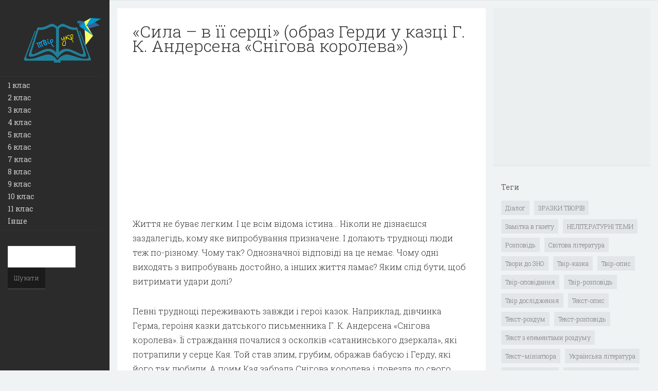

--- FILE ---
content_type: text/html; charset=UTF-8
request_url: http://xn--b1a2ae5f.xn--j1amh/sila-v-yiyi-sertsi-obraz-gerdi-u-kaztsi-g-k-andersena-snigova-koroleva/
body_size: 12642
content:
<!DOCTYPE html>
<html dir="ltr" lang="uk" prefix="og: https://ogp.me/ns#">
<head>
	
    <meta charset="UTF-8" />           
    <meta name="viewport" content="width=device-width, initial-scale=1">   
    <link rel="profile" href="http://gmpg.org/xfn/11" />        
    <link rel="pingback" href="http://xn--b1a2ae5f.xn--j1amh/xmlrpc.php" />
  
		<!-- All in One SEO 4.4.5.1 - aioseo.com -->
		<title>«Сила – в її серці» (образ Герди у казці Г. К. Андерсена «Снігова королева») | Твір.укр</title>
		<meta name="description" content="Життя не буває легким. І це всім відома істина... Ніколи не дізнаєшся заздалегідь, кому яке випробування призначене. І долають труднощі люди теж по-різному. Чому так? Однозначної відповіді на це немає. Чому одні виходять з випробувань достойно, а інших життя ламає? Яким слід бути, щоб витримати удари долі? Певні труднощі переживають завжди і герої казок. Наприклад," />
		<meta name="robots" content="max-image-preview:large" />
		<link rel="canonical" href="http://xn--b1a2ae5f.xn--j1amh/sila-v-yiyi-sertsi-obraz-gerdi-u-kaztsi-g-k-andersena-snigova-koroleva/" />
		<meta name="generator" content="All in One SEO (AIOSEO) 4.4.5.1" />
		<meta property="og:locale" content="uk_UA" />
		<meta property="og:site_name" content="Твір.укр | Твори для 1-11 класів з усіх предметів за новою програмою" />
		<meta property="og:type" content="article" />
		<meta property="og:title" content="«Сила – в її серці» (образ Герди у казці Г. К. Андерсена «Снігова королева») | Твір.укр" />
		<meta property="og:description" content="Життя не буває легким. І це всім відома істина... Ніколи не дізнаєшся заздалегідь, кому яке випробування призначене. І долають труднощі люди теж по-різному. Чому так? Однозначної відповіді на це немає. Чому одні виходять з випробувань достойно, а інших життя ламає? Яким слід бути, щоб витримати удари долі? Певні труднощі переживають завжди і герої казок. Наприклад," />
		<meta property="og:url" content="http://xn--b1a2ae5f.xn--j1amh/sila-v-yiyi-sertsi-obraz-gerdi-u-kaztsi-g-k-andersena-snigova-koroleva/" />
		<meta property="article:published_time" content="2017-11-18T15:35:52+00:00" />
		<meta property="article:modified_time" content="2017-11-18T15:35:52+00:00" />
		<meta name="twitter:card" content="summary" />
		<meta name="twitter:title" content="«Сила – в її серці» (образ Герди у казці Г. К. Андерсена «Снігова королева») | Твір.укр" />
		<meta name="twitter:description" content="Життя не буває легким. І це всім відома істина... Ніколи не дізнаєшся заздалегідь, кому яке випробування призначене. І долають труднощі люди теж по-різному. Чому так? Однозначної відповіді на це немає. Чому одні виходять з випробувань достойно, а інших життя ламає? Яким слід бути, щоб витримати удари долі? Певні труднощі переживають завжди і герої казок. Наприклад," />
		<script type="application/ld+json" class="aioseo-schema">
			{"@context":"https:\/\/schema.org","@graph":[{"@type":"Article","@id":"http:\/\/xn--b1a2ae5f.xn--j1amh\/sila-v-yiyi-sertsi-obraz-gerdi-u-kaztsi-g-k-andersena-snigova-koroleva\/#article","name":"\u00ab\u0421\u0438\u043b\u0430 \u2013 \u0432 \u0457\u0457 \u0441\u0435\u0440\u0446\u0456\u00bb (\u043e\u0431\u0440\u0430\u0437 \u0413\u0435\u0440\u0434\u0438 \u0443 \u043a\u0430\u0437\u0446\u0456 \u0413. \u041a. \u0410\u043d\u0434\u0435\u0440\u0441\u0435\u043d\u0430 \u00ab\u0421\u043d\u0456\u0433\u043e\u0432\u0430 \u043a\u043e\u0440\u043e\u043b\u0435\u0432\u0430\u00bb) | \u0422\u0432\u0456\u0440.\u0443\u043a\u0440","headline":"\u00ab\u0421\u0438\u043b\u0430 &#8211; \u0432 \u0457\u0457 \u0441\u0435\u0440\u0446\u0456\u00bb (\u043e\u0431\u0440\u0430\u0437 \u0413\u0435\u0440\u0434\u0438 \u0443 \u043a\u0430\u0437\u0446\u0456 \u0413. \u041a. \u0410\u043d\u0434\u0435\u0440\u0441\u0435\u043d\u0430 \u00ab\u0421\u043d\u0456\u0433\u043e\u0432\u0430 \u043a\u043e\u0440\u043e\u043b\u0435\u0432\u0430\u00bb)","author":{"@id":"http:\/\/xn--b1a2ae5f.xn--j1amh\/author\/admin_victor\/#author"},"publisher":{"@id":"http:\/\/xn--b1a2ae5f.xn--j1amh\/#organization"},"datePublished":"2017-11-18T15:35:52+04:00","dateModified":"2017-11-18T15:35:52+04:00","inLanguage":"uk","mainEntityOfPage":{"@id":"http:\/\/xn--b1a2ae5f.xn--j1amh\/sila-v-yiyi-sertsi-obraz-gerdi-u-kaztsi-g-k-andersena-snigova-koroleva\/#webpage"},"isPartOf":{"@id":"http:\/\/xn--b1a2ae5f.xn--j1amh\/sila-v-yiyi-sertsi-obraz-gerdi-u-kaztsi-g-k-andersena-snigova-koroleva\/#webpage"},"articleSection":"5 \u043a\u043b\u0430\u0441, \u0417\u0420\u0410\u0417\u041a\u0418 \u0422\u0412\u041e\u0420\u0406\u0412"},{"@type":"BreadcrumbList","@id":"http:\/\/xn--b1a2ae5f.xn--j1amh\/sila-v-yiyi-sertsi-obraz-gerdi-u-kaztsi-g-k-andersena-snigova-koroleva\/#breadcrumblist","itemListElement":[{"@type":"ListItem","@id":"http:\/\/xn--b1a2ae5f.xn--j1amh\/#listItem","position":1,"item":{"@type":"WebPage","@id":"http:\/\/xn--b1a2ae5f.xn--j1amh\/","name":"\u0413\u043e\u043b\u043e\u0432\u043d\u0430","description":"\u0422\u0432\u043e\u0440\u0438 \u0434\u043b\u044f 1-11 \u043a\u043b\u0430\u0441\u0456\u0432 \u0437 \u0443\u0441\u0456\u0445 \u043f\u0440\u0435\u0434\u043c\u0435\u0442\u0456\u0432 \u0437\u0430 \u043d\u043e\u0432\u043e\u044e \u043f\u0440\u043e\u0433\u0440\u0430\u043c\u043e\u044e","url":"http:\/\/xn--b1a2ae5f.xn--j1amh\/"},"nextItem":"http:\/\/xn--b1a2ae5f.xn--j1amh\/sila-v-yiyi-sertsi-obraz-gerdi-u-kaztsi-g-k-andersena-snigova-koroleva\/#listItem"},{"@type":"ListItem","@id":"http:\/\/xn--b1a2ae5f.xn--j1amh\/sila-v-yiyi-sertsi-obraz-gerdi-u-kaztsi-g-k-andersena-snigova-koroleva\/#listItem","position":2,"item":{"@type":"WebPage","@id":"http:\/\/xn--b1a2ae5f.xn--j1amh\/sila-v-yiyi-sertsi-obraz-gerdi-u-kaztsi-g-k-andersena-snigova-koroleva\/","name":"\u00ab\u0421\u0438\u043b\u0430 - \u0432 \u0457\u0457 \u0441\u0435\u0440\u0446\u0456\u00bb (\u043e\u0431\u0440\u0430\u0437 \u0413\u0435\u0440\u0434\u0438 \u0443 \u043a\u0430\u0437\u0446\u0456 \u0413. \u041a. \u0410\u043d\u0434\u0435\u0440\u0441\u0435\u043d\u0430 \u00ab\u0421\u043d\u0456\u0433\u043e\u0432\u0430 \u043a\u043e\u0440\u043e\u043b\u0435\u0432\u0430\u00bb)","description":"\u0416\u0438\u0442\u0442\u044f \u043d\u0435 \u0431\u0443\u0432\u0430\u0454 \u043b\u0435\u0433\u043a\u0438\u043c. \u0406 \u0446\u0435 \u0432\u0441\u0456\u043c \u0432\u0456\u0434\u043e\u043c\u0430 \u0456\u0441\u0442\u0438\u043d\u0430... \u041d\u0456\u043a\u043e\u043b\u0438 \u043d\u0435 \u0434\u0456\u0437\u043d\u0430\u0454\u0448\u0441\u044f \u0437\u0430\u0437\u0434\u0430\u043b\u0435\u0433\u0456\u0434\u044c, \u043a\u043e\u043c\u0443 \u044f\u043a\u0435 \u0432\u0438\u043f\u0440\u043e\u0431\u0443\u0432\u0430\u043d\u043d\u044f \u043f\u0440\u0438\u0437\u043d\u0430\u0447\u0435\u043d\u0435. \u0406 \u0434\u043e\u043b\u0430\u044e\u0442\u044c \u0442\u0440\u0443\u0434\u043d\u043e\u0449\u0456 \u043b\u044e\u0434\u0438 \u0442\u0435\u0436 \u043f\u043e-\u0440\u0456\u0437\u043d\u043e\u043c\u0443. \u0427\u043e\u043c\u0443 \u0442\u0430\u043a? \u041e\u0434\u043d\u043e\u0437\u043d\u0430\u0447\u043d\u043e\u0457 \u0432\u0456\u0434\u043f\u043e\u0432\u0456\u0434\u0456 \u043d\u0430 \u0446\u0435 \u043d\u0435\u043c\u0430\u0454. \u0427\u043e\u043c\u0443 \u043e\u0434\u043d\u0456 \u0432\u0438\u0445\u043e\u0434\u044f\u0442\u044c \u0437 \u0432\u0438\u043f\u0440\u043e\u0431\u0443\u0432\u0430\u043d\u044c \u0434\u043e\u0441\u0442\u043e\u0439\u043d\u043e, \u0430 \u0456\u043d\u0448\u0438\u0445 \u0436\u0438\u0442\u0442\u044f \u043b\u0430\u043c\u0430\u0454? \u042f\u043a\u0438\u043c \u0441\u043b\u0456\u0434 \u0431\u0443\u0442\u0438, \u0449\u043e\u0431 \u0432\u0438\u0442\u0440\u0438\u043c\u0430\u0442\u0438 \u0443\u0434\u0430\u0440\u0438 \u0434\u043e\u043b\u0456? \u041f\u0435\u0432\u043d\u0456 \u0442\u0440\u0443\u0434\u043d\u043e\u0449\u0456 \u043f\u0435\u0440\u0435\u0436\u0438\u0432\u0430\u044e\u0442\u044c \u0437\u0430\u0432\u0436\u0434\u0438 \u0456 \u0433\u0435\u0440\u043e\u0457 \u043a\u0430\u0437\u043e\u043a. \u041d\u0430\u043f\u0440\u0438\u043a\u043b\u0430\u0434,","url":"http:\/\/xn--b1a2ae5f.xn--j1amh\/sila-v-yiyi-sertsi-obraz-gerdi-u-kaztsi-g-k-andersena-snigova-koroleva\/"},"previousItem":"http:\/\/xn--b1a2ae5f.xn--j1amh\/#listItem"}]},{"@type":"Organization","@id":"http:\/\/xn--b1a2ae5f.xn--j1amh\/#organization","name":"\u0422\u0432\u0456\u0440.\u0443\u043a\u0440","url":"http:\/\/xn--b1a2ae5f.xn--j1amh\/"},{"@type":"Person","@id":"http:\/\/xn--b1a2ae5f.xn--j1amh\/author\/admin_victor\/#author","url":"http:\/\/xn--b1a2ae5f.xn--j1amh\/author\/admin_victor\/","name":"Admin_Victor","image":{"@type":"ImageObject","@id":"http:\/\/xn--b1a2ae5f.xn--j1amh\/sila-v-yiyi-sertsi-obraz-gerdi-u-kaztsi-g-k-andersena-snigova-koroleva\/#authorImage","url":"http:\/\/1.gravatar.com\/avatar\/4be30f5d541847db468cf8b7a0228b6c?s=96&d=mm&r=g","width":96,"height":96,"caption":"Admin_Victor"}},{"@type":"WebPage","@id":"http:\/\/xn--b1a2ae5f.xn--j1amh\/sila-v-yiyi-sertsi-obraz-gerdi-u-kaztsi-g-k-andersena-snigova-koroleva\/#webpage","url":"http:\/\/xn--b1a2ae5f.xn--j1amh\/sila-v-yiyi-sertsi-obraz-gerdi-u-kaztsi-g-k-andersena-snigova-koroleva\/","name":"\u00ab\u0421\u0438\u043b\u0430 \u2013 \u0432 \u0457\u0457 \u0441\u0435\u0440\u0446\u0456\u00bb (\u043e\u0431\u0440\u0430\u0437 \u0413\u0435\u0440\u0434\u0438 \u0443 \u043a\u0430\u0437\u0446\u0456 \u0413. \u041a. \u0410\u043d\u0434\u0435\u0440\u0441\u0435\u043d\u0430 \u00ab\u0421\u043d\u0456\u0433\u043e\u0432\u0430 \u043a\u043e\u0440\u043e\u043b\u0435\u0432\u0430\u00bb) | \u0422\u0432\u0456\u0440.\u0443\u043a\u0440","description":"\u0416\u0438\u0442\u0442\u044f \u043d\u0435 \u0431\u0443\u0432\u0430\u0454 \u043b\u0435\u0433\u043a\u0438\u043c. \u0406 \u0446\u0435 \u0432\u0441\u0456\u043c \u0432\u0456\u0434\u043e\u043c\u0430 \u0456\u0441\u0442\u0438\u043d\u0430... \u041d\u0456\u043a\u043e\u043b\u0438 \u043d\u0435 \u0434\u0456\u0437\u043d\u0430\u0454\u0448\u0441\u044f \u0437\u0430\u0437\u0434\u0430\u043b\u0435\u0433\u0456\u0434\u044c, \u043a\u043e\u043c\u0443 \u044f\u043a\u0435 \u0432\u0438\u043f\u0440\u043e\u0431\u0443\u0432\u0430\u043d\u043d\u044f \u043f\u0440\u0438\u0437\u043d\u0430\u0447\u0435\u043d\u0435. \u0406 \u0434\u043e\u043b\u0430\u044e\u0442\u044c \u0442\u0440\u0443\u0434\u043d\u043e\u0449\u0456 \u043b\u044e\u0434\u0438 \u0442\u0435\u0436 \u043f\u043e-\u0440\u0456\u0437\u043d\u043e\u043c\u0443. \u0427\u043e\u043c\u0443 \u0442\u0430\u043a? \u041e\u0434\u043d\u043e\u0437\u043d\u0430\u0447\u043d\u043e\u0457 \u0432\u0456\u0434\u043f\u043e\u0432\u0456\u0434\u0456 \u043d\u0430 \u0446\u0435 \u043d\u0435\u043c\u0430\u0454. \u0427\u043e\u043c\u0443 \u043e\u0434\u043d\u0456 \u0432\u0438\u0445\u043e\u0434\u044f\u0442\u044c \u0437 \u0432\u0438\u043f\u0440\u043e\u0431\u0443\u0432\u0430\u043d\u044c \u0434\u043e\u0441\u0442\u043e\u0439\u043d\u043e, \u0430 \u0456\u043d\u0448\u0438\u0445 \u0436\u0438\u0442\u0442\u044f \u043b\u0430\u043c\u0430\u0454? \u042f\u043a\u0438\u043c \u0441\u043b\u0456\u0434 \u0431\u0443\u0442\u0438, \u0449\u043e\u0431 \u0432\u0438\u0442\u0440\u0438\u043c\u0430\u0442\u0438 \u0443\u0434\u0430\u0440\u0438 \u0434\u043e\u043b\u0456? \u041f\u0435\u0432\u043d\u0456 \u0442\u0440\u0443\u0434\u043d\u043e\u0449\u0456 \u043f\u0435\u0440\u0435\u0436\u0438\u0432\u0430\u044e\u0442\u044c \u0437\u0430\u0432\u0436\u0434\u0438 \u0456 \u0433\u0435\u0440\u043e\u0457 \u043a\u0430\u0437\u043e\u043a. \u041d\u0430\u043f\u0440\u0438\u043a\u043b\u0430\u0434,","inLanguage":"uk","isPartOf":{"@id":"http:\/\/xn--b1a2ae5f.xn--j1amh\/#website"},"breadcrumb":{"@id":"http:\/\/xn--b1a2ae5f.xn--j1amh\/sila-v-yiyi-sertsi-obraz-gerdi-u-kaztsi-g-k-andersena-snigova-koroleva\/#breadcrumblist"},"author":{"@id":"http:\/\/xn--b1a2ae5f.xn--j1amh\/author\/admin_victor\/#author"},"creator":{"@id":"http:\/\/xn--b1a2ae5f.xn--j1amh\/author\/admin_victor\/#author"},"datePublished":"2017-11-18T15:35:52+04:00","dateModified":"2017-11-18T15:35:52+04:00"},{"@type":"WebSite","@id":"http:\/\/xn--b1a2ae5f.xn--j1amh\/#website","url":"http:\/\/xn--b1a2ae5f.xn--j1amh\/","name":"\u0422\u0432\u0456\u0440.\u0443\u043a\u0440","description":"\u0422\u0432\u043e\u0440\u0438 \u0434\u043b\u044f 1-11 \u043a\u043b\u0430\u0441\u0456\u0432 \u0437 \u0443\u0441\u0456\u0445 \u043f\u0440\u0435\u0434\u043c\u0435\u0442\u0456\u0432 \u0437\u0430 \u043d\u043e\u0432\u043e\u044e \u043f\u0440\u043e\u0433\u0440\u0430\u043c\u043e\u044e","inLanguage":"uk","publisher":{"@id":"http:\/\/xn--b1a2ae5f.xn--j1amh\/#organization"}}]}
		</script>
		<!-- All in One SEO -->

<link rel='dns-prefetch' href='//fonts.googleapis.com' />
<link rel="alternate" type="application/rss+xml" title="Твір.укр &raquo; стрічка" href="http://xn--b1a2ae5f.xn--j1amh/feed/" />
<link rel="alternate" type="application/rss+xml" title="Твір.укр &raquo; Канал коментарів" href="http://xn--b1a2ae5f.xn--j1amh/comments/feed/" />
<link rel="alternate" type="application/rss+xml" title="Твір.укр &raquo; «Сила &#8211; в її серці» (образ Герди у казці Г. К. Андерсена «Снігова королева») Канал коментарів" href="http://xn--b1a2ae5f.xn--j1amh/sila-v-yiyi-sertsi-obraz-gerdi-u-kaztsi-g-k-andersena-snigova-koroleva/feed/" />
<script type="text/javascript">
window._wpemojiSettings = {"baseUrl":"https:\/\/s.w.org\/images\/core\/emoji\/14.0.0\/72x72\/","ext":".png","svgUrl":"https:\/\/s.w.org\/images\/core\/emoji\/14.0.0\/svg\/","svgExt":".svg","source":{"concatemoji":"http:\/\/xn--b1a2ae5f.xn--j1amh\/wp-includes\/js\/wp-emoji-release.min.js?ver=6.3.7"}};
/*! This file is auto-generated */
!function(i,n){var o,s,e;function c(e){try{var t={supportTests:e,timestamp:(new Date).valueOf()};sessionStorage.setItem(o,JSON.stringify(t))}catch(e){}}function p(e,t,n){e.clearRect(0,0,e.canvas.width,e.canvas.height),e.fillText(t,0,0);var t=new Uint32Array(e.getImageData(0,0,e.canvas.width,e.canvas.height).data),r=(e.clearRect(0,0,e.canvas.width,e.canvas.height),e.fillText(n,0,0),new Uint32Array(e.getImageData(0,0,e.canvas.width,e.canvas.height).data));return t.every(function(e,t){return e===r[t]})}function u(e,t,n){switch(t){case"flag":return n(e,"\ud83c\udff3\ufe0f\u200d\u26a7\ufe0f","\ud83c\udff3\ufe0f\u200b\u26a7\ufe0f")?!1:!n(e,"\ud83c\uddfa\ud83c\uddf3","\ud83c\uddfa\u200b\ud83c\uddf3")&&!n(e,"\ud83c\udff4\udb40\udc67\udb40\udc62\udb40\udc65\udb40\udc6e\udb40\udc67\udb40\udc7f","\ud83c\udff4\u200b\udb40\udc67\u200b\udb40\udc62\u200b\udb40\udc65\u200b\udb40\udc6e\u200b\udb40\udc67\u200b\udb40\udc7f");case"emoji":return!n(e,"\ud83e\udef1\ud83c\udffb\u200d\ud83e\udef2\ud83c\udfff","\ud83e\udef1\ud83c\udffb\u200b\ud83e\udef2\ud83c\udfff")}return!1}function f(e,t,n){var r="undefined"!=typeof WorkerGlobalScope&&self instanceof WorkerGlobalScope?new OffscreenCanvas(300,150):i.createElement("canvas"),a=r.getContext("2d",{willReadFrequently:!0}),o=(a.textBaseline="top",a.font="600 32px Arial",{});return e.forEach(function(e){o[e]=t(a,e,n)}),o}function t(e){var t=i.createElement("script");t.src=e,t.defer=!0,i.head.appendChild(t)}"undefined"!=typeof Promise&&(o="wpEmojiSettingsSupports",s=["flag","emoji"],n.supports={everything:!0,everythingExceptFlag:!0},e=new Promise(function(e){i.addEventListener("DOMContentLoaded",e,{once:!0})}),new Promise(function(t){var n=function(){try{var e=JSON.parse(sessionStorage.getItem(o));if("object"==typeof e&&"number"==typeof e.timestamp&&(new Date).valueOf()<e.timestamp+604800&&"object"==typeof e.supportTests)return e.supportTests}catch(e){}return null}();if(!n){if("undefined"!=typeof Worker&&"undefined"!=typeof OffscreenCanvas&&"undefined"!=typeof URL&&URL.createObjectURL&&"undefined"!=typeof Blob)try{var e="postMessage("+f.toString()+"("+[JSON.stringify(s),u.toString(),p.toString()].join(",")+"));",r=new Blob([e],{type:"text/javascript"}),a=new Worker(URL.createObjectURL(r),{name:"wpTestEmojiSupports"});return void(a.onmessage=function(e){c(n=e.data),a.terminate(),t(n)})}catch(e){}c(n=f(s,u,p))}t(n)}).then(function(e){for(var t in e)n.supports[t]=e[t],n.supports.everything=n.supports.everything&&n.supports[t],"flag"!==t&&(n.supports.everythingExceptFlag=n.supports.everythingExceptFlag&&n.supports[t]);n.supports.everythingExceptFlag=n.supports.everythingExceptFlag&&!n.supports.flag,n.DOMReady=!1,n.readyCallback=function(){n.DOMReady=!0}}).then(function(){return e}).then(function(){var e;n.supports.everything||(n.readyCallback(),(e=n.source||{}).concatemoji?t(e.concatemoji):e.wpemoji&&e.twemoji&&(t(e.twemoji),t(e.wpemoji)))}))}((window,document),window._wpemojiSettings);
</script>
<style type="text/css">
img.wp-smiley,
img.emoji {
	display: inline !important;
	border: none !important;
	box-shadow: none !important;
	height: 1em !important;
	width: 1em !important;
	margin: 0 0.07em !important;
	vertical-align: -0.1em !important;
	background: none !important;
	padding: 0 !important;
}
</style>
	<link rel='stylesheet' id='wp-block-library-css' href='http://xn--b1a2ae5f.xn--j1amh/wp-includes/css/dist/block-library/style.min.css?ver=6.3.7' type='text/css' media='all' />
<style id='classic-theme-styles-inline-css' type='text/css'>
/*! This file is auto-generated */
.wp-block-button__link{color:#fff;background-color:#32373c;border-radius:9999px;box-shadow:none;text-decoration:none;padding:calc(.667em + 2px) calc(1.333em + 2px);font-size:1.125em}.wp-block-file__button{background:#32373c;color:#fff;text-decoration:none}
</style>
<style id='global-styles-inline-css' type='text/css'>
body{--wp--preset--color--black: #000000;--wp--preset--color--cyan-bluish-gray: #abb8c3;--wp--preset--color--white: #ffffff;--wp--preset--color--pale-pink: #f78da7;--wp--preset--color--vivid-red: #cf2e2e;--wp--preset--color--luminous-vivid-orange: #ff6900;--wp--preset--color--luminous-vivid-amber: #fcb900;--wp--preset--color--light-green-cyan: #7bdcb5;--wp--preset--color--vivid-green-cyan: #00d084;--wp--preset--color--pale-cyan-blue: #8ed1fc;--wp--preset--color--vivid-cyan-blue: #0693e3;--wp--preset--color--vivid-purple: #9b51e0;--wp--preset--gradient--vivid-cyan-blue-to-vivid-purple: linear-gradient(135deg,rgba(6,147,227,1) 0%,rgb(155,81,224) 100%);--wp--preset--gradient--light-green-cyan-to-vivid-green-cyan: linear-gradient(135deg,rgb(122,220,180) 0%,rgb(0,208,130) 100%);--wp--preset--gradient--luminous-vivid-amber-to-luminous-vivid-orange: linear-gradient(135deg,rgba(252,185,0,1) 0%,rgba(255,105,0,1) 100%);--wp--preset--gradient--luminous-vivid-orange-to-vivid-red: linear-gradient(135deg,rgba(255,105,0,1) 0%,rgb(207,46,46) 100%);--wp--preset--gradient--very-light-gray-to-cyan-bluish-gray: linear-gradient(135deg,rgb(238,238,238) 0%,rgb(169,184,195) 100%);--wp--preset--gradient--cool-to-warm-spectrum: linear-gradient(135deg,rgb(74,234,220) 0%,rgb(151,120,209) 20%,rgb(207,42,186) 40%,rgb(238,44,130) 60%,rgb(251,105,98) 80%,rgb(254,248,76) 100%);--wp--preset--gradient--blush-light-purple: linear-gradient(135deg,rgb(255,206,236) 0%,rgb(152,150,240) 100%);--wp--preset--gradient--blush-bordeaux: linear-gradient(135deg,rgb(254,205,165) 0%,rgb(254,45,45) 50%,rgb(107,0,62) 100%);--wp--preset--gradient--luminous-dusk: linear-gradient(135deg,rgb(255,203,112) 0%,rgb(199,81,192) 50%,rgb(65,88,208) 100%);--wp--preset--gradient--pale-ocean: linear-gradient(135deg,rgb(255,245,203) 0%,rgb(182,227,212) 50%,rgb(51,167,181) 100%);--wp--preset--gradient--electric-grass: linear-gradient(135deg,rgb(202,248,128) 0%,rgb(113,206,126) 100%);--wp--preset--gradient--midnight: linear-gradient(135deg,rgb(2,3,129) 0%,rgb(40,116,252) 100%);--wp--preset--font-size--small: 13px;--wp--preset--font-size--medium: 20px;--wp--preset--font-size--large: 36px;--wp--preset--font-size--x-large: 42px;--wp--preset--spacing--20: 0.44rem;--wp--preset--spacing--30: 0.67rem;--wp--preset--spacing--40: 1rem;--wp--preset--spacing--50: 1.5rem;--wp--preset--spacing--60: 2.25rem;--wp--preset--spacing--70: 3.38rem;--wp--preset--spacing--80: 5.06rem;--wp--preset--shadow--natural: 6px 6px 9px rgba(0, 0, 0, 0.2);--wp--preset--shadow--deep: 12px 12px 50px rgba(0, 0, 0, 0.4);--wp--preset--shadow--sharp: 6px 6px 0px rgba(0, 0, 0, 0.2);--wp--preset--shadow--outlined: 6px 6px 0px -3px rgba(255, 255, 255, 1), 6px 6px rgba(0, 0, 0, 1);--wp--preset--shadow--crisp: 6px 6px 0px rgba(0, 0, 0, 1);}:where(.is-layout-flex){gap: 0.5em;}:where(.is-layout-grid){gap: 0.5em;}body .is-layout-flow > .alignleft{float: left;margin-inline-start: 0;margin-inline-end: 2em;}body .is-layout-flow > .alignright{float: right;margin-inline-start: 2em;margin-inline-end: 0;}body .is-layout-flow > .aligncenter{margin-left: auto !important;margin-right: auto !important;}body .is-layout-constrained > .alignleft{float: left;margin-inline-start: 0;margin-inline-end: 2em;}body .is-layout-constrained > .alignright{float: right;margin-inline-start: 2em;margin-inline-end: 0;}body .is-layout-constrained > .aligncenter{margin-left: auto !important;margin-right: auto !important;}body .is-layout-constrained > :where(:not(.alignleft):not(.alignright):not(.alignfull)){max-width: var(--wp--style--global--content-size);margin-left: auto !important;margin-right: auto !important;}body .is-layout-constrained > .alignwide{max-width: var(--wp--style--global--wide-size);}body .is-layout-flex{display: flex;}body .is-layout-flex{flex-wrap: wrap;align-items: center;}body .is-layout-flex > *{margin: 0;}body .is-layout-grid{display: grid;}body .is-layout-grid > *{margin: 0;}:where(.wp-block-columns.is-layout-flex){gap: 2em;}:where(.wp-block-columns.is-layout-grid){gap: 2em;}:where(.wp-block-post-template.is-layout-flex){gap: 1.25em;}:where(.wp-block-post-template.is-layout-grid){gap: 1.25em;}.has-black-color{color: var(--wp--preset--color--black) !important;}.has-cyan-bluish-gray-color{color: var(--wp--preset--color--cyan-bluish-gray) !important;}.has-white-color{color: var(--wp--preset--color--white) !important;}.has-pale-pink-color{color: var(--wp--preset--color--pale-pink) !important;}.has-vivid-red-color{color: var(--wp--preset--color--vivid-red) !important;}.has-luminous-vivid-orange-color{color: var(--wp--preset--color--luminous-vivid-orange) !important;}.has-luminous-vivid-amber-color{color: var(--wp--preset--color--luminous-vivid-amber) !important;}.has-light-green-cyan-color{color: var(--wp--preset--color--light-green-cyan) !important;}.has-vivid-green-cyan-color{color: var(--wp--preset--color--vivid-green-cyan) !important;}.has-pale-cyan-blue-color{color: var(--wp--preset--color--pale-cyan-blue) !important;}.has-vivid-cyan-blue-color{color: var(--wp--preset--color--vivid-cyan-blue) !important;}.has-vivid-purple-color{color: var(--wp--preset--color--vivid-purple) !important;}.has-black-background-color{background-color: var(--wp--preset--color--black) !important;}.has-cyan-bluish-gray-background-color{background-color: var(--wp--preset--color--cyan-bluish-gray) !important;}.has-white-background-color{background-color: var(--wp--preset--color--white) !important;}.has-pale-pink-background-color{background-color: var(--wp--preset--color--pale-pink) !important;}.has-vivid-red-background-color{background-color: var(--wp--preset--color--vivid-red) !important;}.has-luminous-vivid-orange-background-color{background-color: var(--wp--preset--color--luminous-vivid-orange) !important;}.has-luminous-vivid-amber-background-color{background-color: var(--wp--preset--color--luminous-vivid-amber) !important;}.has-light-green-cyan-background-color{background-color: var(--wp--preset--color--light-green-cyan) !important;}.has-vivid-green-cyan-background-color{background-color: var(--wp--preset--color--vivid-green-cyan) !important;}.has-pale-cyan-blue-background-color{background-color: var(--wp--preset--color--pale-cyan-blue) !important;}.has-vivid-cyan-blue-background-color{background-color: var(--wp--preset--color--vivid-cyan-blue) !important;}.has-vivid-purple-background-color{background-color: var(--wp--preset--color--vivid-purple) !important;}.has-black-border-color{border-color: var(--wp--preset--color--black) !important;}.has-cyan-bluish-gray-border-color{border-color: var(--wp--preset--color--cyan-bluish-gray) !important;}.has-white-border-color{border-color: var(--wp--preset--color--white) !important;}.has-pale-pink-border-color{border-color: var(--wp--preset--color--pale-pink) !important;}.has-vivid-red-border-color{border-color: var(--wp--preset--color--vivid-red) !important;}.has-luminous-vivid-orange-border-color{border-color: var(--wp--preset--color--luminous-vivid-orange) !important;}.has-luminous-vivid-amber-border-color{border-color: var(--wp--preset--color--luminous-vivid-amber) !important;}.has-light-green-cyan-border-color{border-color: var(--wp--preset--color--light-green-cyan) !important;}.has-vivid-green-cyan-border-color{border-color: var(--wp--preset--color--vivid-green-cyan) !important;}.has-pale-cyan-blue-border-color{border-color: var(--wp--preset--color--pale-cyan-blue) !important;}.has-vivid-cyan-blue-border-color{border-color: var(--wp--preset--color--vivid-cyan-blue) !important;}.has-vivid-purple-border-color{border-color: var(--wp--preset--color--vivid-purple) !important;}.has-vivid-cyan-blue-to-vivid-purple-gradient-background{background: var(--wp--preset--gradient--vivid-cyan-blue-to-vivid-purple) !important;}.has-light-green-cyan-to-vivid-green-cyan-gradient-background{background: var(--wp--preset--gradient--light-green-cyan-to-vivid-green-cyan) !important;}.has-luminous-vivid-amber-to-luminous-vivid-orange-gradient-background{background: var(--wp--preset--gradient--luminous-vivid-amber-to-luminous-vivid-orange) !important;}.has-luminous-vivid-orange-to-vivid-red-gradient-background{background: var(--wp--preset--gradient--luminous-vivid-orange-to-vivid-red) !important;}.has-very-light-gray-to-cyan-bluish-gray-gradient-background{background: var(--wp--preset--gradient--very-light-gray-to-cyan-bluish-gray) !important;}.has-cool-to-warm-spectrum-gradient-background{background: var(--wp--preset--gradient--cool-to-warm-spectrum) !important;}.has-blush-light-purple-gradient-background{background: var(--wp--preset--gradient--blush-light-purple) !important;}.has-blush-bordeaux-gradient-background{background: var(--wp--preset--gradient--blush-bordeaux) !important;}.has-luminous-dusk-gradient-background{background: var(--wp--preset--gradient--luminous-dusk) !important;}.has-pale-ocean-gradient-background{background: var(--wp--preset--gradient--pale-ocean) !important;}.has-electric-grass-gradient-background{background: var(--wp--preset--gradient--electric-grass) !important;}.has-midnight-gradient-background{background: var(--wp--preset--gradient--midnight) !important;}.has-small-font-size{font-size: var(--wp--preset--font-size--small) !important;}.has-medium-font-size{font-size: var(--wp--preset--font-size--medium) !important;}.has-large-font-size{font-size: var(--wp--preset--font-size--large) !important;}.has-x-large-font-size{font-size: var(--wp--preset--font-size--x-large) !important;}
.wp-block-navigation a:where(:not(.wp-element-button)){color: inherit;}
:where(.wp-block-post-template.is-layout-flex){gap: 1.25em;}:where(.wp-block-post-template.is-layout-grid){gap: 1.25em;}
:where(.wp-block-columns.is-layout-flex){gap: 2em;}:where(.wp-block-columns.is-layout-grid){gap: 2em;}
.wp-block-pullquote{font-size: 1.5em;line-height: 1.6;}
</style>
<link rel='stylesheet' id='crp-style-text-only-css' href='http://xn--b1a2ae5f.xn--j1amh/wp-content/plugins/contextual-related-posts/css/text-only.min.css?ver=3.3.4' type='text/css' media='all' />
<link rel='stylesheet' id='hudson_roboto-css' href='//fonts.googleapis.com/css?family=Roboto+Slab%3A300%2C400%2C700&#038;ver=6.3.7' type='text/css' media='all' />
<link rel='stylesheet' id='hudson_bootstrap_css-css' href='http://xn--b1a2ae5f.xn--j1amh/wp-content/themes/tvir_ukr/assets/css/bootstrap.min.css?ver=6.3.7' type='text/css' media='all' />
<link rel='stylesheet' id='hudson_zocial-css' href='http://xn--b1a2ae5f.xn--j1amh/wp-content/themes/tvir_ukr/assets/fonts/zocial.css?ver=6.3.7' type='text/css' media='all' />
<link rel='stylesheet' id='hudson_style-css' href='http://xn--b1a2ae5f.xn--j1amh/wp-content/themes/tvir_ukr/style.css?ver=6.3.7' type='text/css' media='all' />
<link rel='stylesheet' id='custom-style-css' href='http://xn--b1a2ae5f.xn--j1amh/wp-content/themes/tvir_ukr/assets/css/custom.css?ver=6.3.7' type='text/css' media='all' />
<style id='custom-style-inline-css' type='text/css'>
a, #logo, #primary-menu .sub-menu li a:hover {color:;} a:hover, header .social a:hover i {color:!important;}
</style>
<script type='text/javascript' src='http://xn--b1a2ae5f.xn--j1amh/wp-includes/js/jquery/jquery.min.js?ver=3.7.0' id='jquery-core-js'></script>
<script type='text/javascript' src='http://xn--b1a2ae5f.xn--j1amh/wp-includes/js/jquery/jquery-migrate.min.js?ver=3.4.1' id='jquery-migrate-js'></script>
<link rel="https://api.w.org/" href="http://xn--b1a2ae5f.xn--j1amh/wp-json/" /><link rel="alternate" type="application/json" href="http://xn--b1a2ae5f.xn--j1amh/wp-json/wp/v2/posts/5817" /><link rel="EditURI" type="application/rsd+xml" title="RSD" href="http://xn--b1a2ae5f.xn--j1amh/xmlrpc.php?rsd" />
<meta name="generator" content="WordPress 6.3.7" />
<link rel='shortlink' href='http://xn--b1a2ae5f.xn--j1amh/?p=5817' />
<link rel="alternate" type="application/json+oembed" href="http://xn--b1a2ae5f.xn--j1amh/wp-json/oembed/1.0/embed?url=http%3A%2F%2Fxn--b1a2ae5f.xn--j1amh%2Fsila-v-yiyi-sertsi-obraz-gerdi-u-kaztsi-g-k-andersena-snigova-koroleva%2F" />
<link rel="alternate" type="text/xml+oembed" href="http://xn--b1a2ae5f.xn--j1amh/wp-json/oembed/1.0/embed?url=http%3A%2F%2Fxn--b1a2ae5f.xn--j1amh%2Fsila-v-yiyi-sertsi-obraz-gerdi-u-kaztsi-g-k-andersena-snigova-koroleva%2F&#038;format=xml" />
<!--[if lt IE 9]><script src="http://xn--b1a2ae5f.xn--j1amh/wp-content/themes/tvir_ukr/assets/js/html5shiv.js"></script><![endif]--><style type="text/css">.recentcomments a{display:inline !important;padding:0 !important;margin:0 !important;}</style></head>
<body class="post-template-default single single-post postid-5817 single-format-standard">
<div class="container-fluid">
	<div class="row">
	<div id="sidebar" class="col-sm-12 col-md-3 col-lg-2">
			<a id="logo-img" href="http://xn--b1a2ae5f.xn--j1amh/" rel="home"><img class="img-responsive" src='http://xn--b1a2ae5f.xn--j1amh/wp-content/uploads/2016/04/image1231.png' alt='Твір.укр'></a>
		
	<button type="button" class="navbar-toggle" data-toggle="collapse" data-target=".navbar-collapse">
		<span class="sr-only">Toggle navigation</span>
		<span class="icon-bar"></span>
		<span class="icon-bar"></span>
		<span class="icon-bar"></span>
	</button>
	<div class="collapse navbar-collapse">
		<div id="primary-menu" class="menu-menyu-container"><ul id="menu-menyu" class="menu"><li id="menu-item-16" class="menu-item menu-item-type-taxonomy menu-item-object-category menu-item-16"><a href="http://xn--b1a2ae5f.xn--j1amh/category/1-klas/">1 клас</a></li>
<li id="menu-item-19" class="menu-item menu-item-type-taxonomy menu-item-object-category menu-item-19"><a href="http://xn--b1a2ae5f.xn--j1amh/category/2-klas/">2 клас</a></li>
<li id="menu-item-20" class="menu-item menu-item-type-taxonomy menu-item-object-category menu-item-20"><a href="http://xn--b1a2ae5f.xn--j1amh/category/3-klas/">3 клас</a></li>
<li id="menu-item-21" class="menu-item menu-item-type-taxonomy menu-item-object-category menu-item-21"><a href="http://xn--b1a2ae5f.xn--j1amh/category/4-klas/">4 клас</a></li>
<li id="menu-item-22" class="menu-item menu-item-type-taxonomy menu-item-object-category current-post-ancestor current-menu-parent current-post-parent menu-item-22"><a href="http://xn--b1a2ae5f.xn--j1amh/category/5-klas/">5 клас</a></li>
<li id="menu-item-23" class="menu-item menu-item-type-taxonomy menu-item-object-category menu-item-23"><a href="http://xn--b1a2ae5f.xn--j1amh/category/6-klas/">6 клас</a></li>
<li id="menu-item-24" class="menu-item menu-item-type-taxonomy menu-item-object-category menu-item-24"><a href="http://xn--b1a2ae5f.xn--j1amh/category/7-klas/">7 клас</a></li>
<li id="menu-item-25" class="menu-item menu-item-type-taxonomy menu-item-object-category menu-item-25"><a href="http://xn--b1a2ae5f.xn--j1amh/category/8-klas/">8 клас</a></li>
<li id="menu-item-26" class="menu-item menu-item-type-taxonomy menu-item-object-category menu-item-26"><a href="http://xn--b1a2ae5f.xn--j1amh/category/9-klas/">9 клас</a></li>
<li id="menu-item-17" class="menu-item menu-item-type-taxonomy menu-item-object-category menu-item-17"><a href="http://xn--b1a2ae5f.xn--j1amh/category/10-klas/">10 клас</a></li>
<li id="menu-item-18" class="menu-item menu-item-type-taxonomy menu-item-object-category menu-item-18"><a href="http://xn--b1a2ae5f.xn--j1amh/category/11-klas/">11 клас</a></li>
<li id="menu-item-27" class="menu-item menu-item-type-taxonomy menu-item-object-category menu-item-27"><a href="http://xn--b1a2ae5f.xn--j1amh/category/inshe/">Інше</a></li>
</ul></div>	
	</div>	
	<aside id="search-6" class="widget widget_search"><form role="search" method="get" id="searchform" class="searchform" action="http://xn--b1a2ae5f.xn--j1amh/">
				<div>
					<label class="screen-reader-text" for="s">Пошук:</label>
					<input type="text" value="" name="s" id="s" />
					<input type="submit" id="searchsubmit" value="Шукати" />
				</div>
			</form></aside></div>	
		<div id="header-holder">
			</div>

<div class="col-sm-12 col-md-9 col-md-offset-3 col-lg-7 col-lg-offset-2 col-content">	
	<article id="post-5817" class="post-5817 post type-post status-publish format-standard hentry category-5-klas tag-zrazki-tvoriv">
		<div class="article-content">		
		<h1 id="post-title">«Сила &#8211; в її серці» (образ Герди у казці Г. К. Андерсена «Снігова королева»)</h1><div style=text-align:left;><a class="wpptopdfenh" target="_blank" rel="noindex,nofollow" href="/sila-v-yiyi-sertsi-obraz-gerdi-u-kaztsi-g-k-andersena-snigova-koroleva/?format=pdf" title="Download PDF"><!--<center><a href="/search.php?q=tvir" target="_blank">Скачати повний твір</a></center>-->
<script async src="//pagead2.googlesyndication.com/pagead/js/adsbygoogle.js"></script>
<!-- твір -->
<ins class="adsbygoogle"
     style="display:block"
     data-ad-client="ca-pub-4721487469153157"
     data-ad-slot="4394674570"
     data-ad-format="auto"
     data-full-width-responsive="true"></ins>
<script>
(adsbygoogle = window.adsbygoogle || []).push({});
</script>
</a></div><p>Життя не буває легким. І це всім відома істина&#8230; Ніколи не дізнаєшся заздалегідь, кому яке випробування призначене. І долають труднощі люди теж по-різному. Чому так? Однозначної відповіді на це немає. Чому одні виходять з випробувань достойно, а інших життя ламає? Яким слід бути, щоб витримати удари долі?</p>
<p>Певні труднощі переживають завжди і герої казок. Наприклад, дівчинка Герма, героїня казки датського письменника <span lang="RU">Г. К. Андерсена </span>«Снігова королева». Її ст<span lang="RU">раждан</span>ня почалися з осколків «сатанинського дзеркала», які потрапили у серце Кая. Той став злим, грубим, ображав бабусю і Герду, які його так любили. <span lang="RU">А поим </span>Кая забрала Снігова королева і повезла до свого крижаного палацу. Вона поцілувала хлопчика — і серце того стало крижаним.</p>
<p>Минав час, а Кай не повертався. Бабуся з Гердою та сусіди вирішили, що він мертвий.</p>
<p>Настала весна. І весняний сонячний промінь, ластівка, що повернулася з теплих країв, змусили засумніватися Герду у смерті Кая, тим самим підштовхнувши тичинку на пошуки свого любого друга.</p>
<p>Важко Герді було шукати Кая, та вона не здавалася. На щастя, доля послала їй чудових помічників. Це були горобці, що допомогли подолати страх перед швидкоплинною річкою, ворона й ворон, які провели її до палацу, принц і принцеса, які дали одяг і карету, голуби, які розповити про Кая, маленька розбійниця, яка звільнила її з полону, північний олень, який привіз її до Лапландії, старі фінка й лапландка. Усі вони були здивовані стійкістю Герди, її відданістю дружбі, смішністю. Північний олень, розуміючи складність шляху дівчинки до палацу Сніговоїкоролеви, попросив у фінки «питва, яке б дало їй силу дванадцяти богатирів». Стара фінка посміхнулася і відповіла, що Герді таке питво не потрібне, тому що «сила — в її милому, невинному дитячому серці».</p>
<p>Так, дійсно. Ніякі чарівні сили не можуть встояти перед мужністю серця, і повненого любові й вірності. Саме тому маленька дівчинка була сильнішою за могутню снігову володарку.</p>
<p>У казці «Снігова королева» перемогло добро. Г. К. Андерсен, як людина, котра пережила бідність, нещастя, різні випробування долі, дружбу і зраду, кохання її розчарування, знав, у чому полягає сила людини. Письменник прагнув утвердити добро на землі, пробуджуючи його в людських душах за допомогою своїх чудових творів.</p>
<div style=text-align:left;><a class="wpptopdfenh" target="_blank" rel="noindex,nofollow" href="/sila-v-yiyi-sertsi-obraz-gerdi-u-kaztsi-g-k-andersena-snigova-koroleva/?format=pdf" title="Download PDF"><!--<center><a href="/search.php?q=tvir" target="_blank">Скачати повний твір</a></center>-->
<script async src="//pagead2.googlesyndication.com/pagead/js/adsbygoogle.js"></script>
<!-- твір -->
<ins class="adsbygoogle"
     style="display:block"
     data-ad-client="ca-pub-4721487469153157"
     data-ad-slot="4394674570"
     data-ad-format="auto"
     data-full-width-responsive="true"></ins>
<script>
(adsbygoogle = window.adsbygoogle || []).push({});
</script>
</a></div>	
	</div>
	<div class="post-meta">	
		    	  	
    	<p>
  		
 На цій сторінці ви можете скачати «Сила &#8211; в її серці» (образ Герди у казці Г. К. Андерсена «Снігова королева») безкоштовно. 		  
<div id="crp_related"> </div>		  
		  
		  
		  <span class="glyphicon glyphicon-folder-open"></span>
    		5 клас		  
		  		  
		  
		  
    	</p>
    	<p><span class="glyphicon glyphicon-comment"></span>Коментарів немає</p>	    	
    </div>    
</article>
	
	<div id="post-nav">				
					
			<div id="post-nav-prev">
				<span class="glyphicon glyphicon-chevron-left"></span> 
				<a class="post-nav-older" href="http://xn--b1a2ae5f.xn--j1amh/povchalna-istoriya-pro-popelyushku/">
					Повчальна історія про Попелюшку				</a>
			</div>
					
					<div id="post-nav-next">
				<a href="http://xn--b1a2ae5f.xn--j1amh/narodni-obryadi-dlya-divchat-oy-vinku-miy-vinku/">										
					Народні обряди для дівчат («Ой вінку мій, вінку»)				
				</a>
				<span class="glyphicon glyphicon-chevron-right"></span>
			</div>
			</div>	
	

<div id="comments">
			<div id="respond" class="comment-respond">
		<h3 id="reply-title" class="comment-reply-title">Залишити відповідь <small><a rel="nofollow" id="cancel-comment-reply-link" href="/sila-v-yiyi-sertsi-obraz-gerdi-u-kaztsi-g-k-andersena-snigova-koroleva/#respond" style="display:none;">Скасувати відповідь</a></small></h3><p class="must-log-in">Щоб відправити коментар вам необхідно <a href="http://xn--b1a2ae5f.xn--j1amh/wp-login.php?redirect_to=http%3A%2F%2Fxn--b1a2ae5f.xn--j1amh%2Fsila-v-yiyi-sertsi-obraz-gerdi-u-kaztsi-g-k-andersena-snigova-koroleva%2F">авторизуватись</a>.</p>	</div><!-- #respond -->
	</div>		
</div>
<div id="sidebar-right" class="col-sm-12 col-md-9 col-md-offset-3 col-lg-3 col-lg-offset-0">	
	<aside id="text-9" class="widget widget_text">			<div class="textwidget"><script async src="//pagead2.googlesyndication.com/pagead/js/adsbygoogle.js"></script>
<!-- твір укр збоку -->
<ins class="adsbygoogle"
     style="display:inline-block;width:300px;height:250px"
     data-ad-client="ca-pub-4721487469153157"
     data-ad-slot="4362239826"></ins>
<script>
(adsbygoogle = window.adsbygoogle || []).push({});
</script></div>
		</aside><aside id="tag_cloud-3" class="widget widget_tag_cloud"><h4>Теги</h4><div class="tagcloud"><a href="http://xn--b1a2ae5f.xn--j1amh/tag/dialog/" class="tag-cloud-link tag-link-24 tag-link-position-1" style="font-size: 14.154362416107pt;" aria-label="Діалог (40 елементів)">Діалог</a>
<a href="http://xn--b1a2ae5f.xn--j1amh/tag/zrazki-tvoriv/" class="tag-cloud-link tag-link-36 tag-link-position-2" style="font-size: 12.134228187919pt;" aria-label="ЗРАЗКИ ТВОРІВ (14 елементів)">ЗРАЗКИ ТВОРІВ</a>
<a href="http://xn--b1a2ae5f.xn--j1amh/tag/zamitka-v-gazetu/" class="tag-cloud-link tag-link-26 tag-link-position-3" style="font-size: 10.58389261745pt;" aria-label="Замітка в газету (6 елементів)">Замітка в газету</a>
<a href="http://xn--b1a2ae5f.xn--j1amh/tag/neliteraturni-temi/" class="tag-cloud-link tag-link-35 tag-link-position-4" style="font-size: 13.073825503356pt;" aria-label="НЕЛІТЕРАТУРНІ ТЕМИ (23 елементи)">НЕЛІТЕРАТУРНІ ТЕМИ</a>
<a href="http://xn--b1a2ae5f.xn--j1amh/tag/rozpovid/" class="tag-cloud-link tag-link-25 tag-link-position-5" style="font-size: 10.58389261745pt;" aria-label="Розповідь (6 елементів)">Розповідь</a>
<a href="http://xn--b1a2ae5f.xn--j1amh/tag/svitova-literatura/" class="tag-cloud-link tag-link-19 tag-link-position-6" style="font-size: 18.10067114094pt;" aria-label="Світова література (278 елементів)">Світова література</a>
<a href="http://xn--b1a2ae5f.xn--j1amh/tag/tvori-do-zno/" class="tag-cloud-link tag-link-23 tag-link-position-7" style="font-size: 14.812080536913pt;" aria-label="Твори до ЗНО (55 елементів)">Твори до ЗНО</a>
<a href="http://xn--b1a2ae5f.xn--j1amh/tag/tvir-kazka/" class="tag-cloud-link tag-link-32 tag-link-position-8" style="font-size: 8.8456375838926pt;" aria-label="Твір-казка (2 елементи)">Твір-казка</a>
<a href="http://xn--b1a2ae5f.xn--j1amh/tag/tvir-opis/" class="tag-cloud-link tag-link-31 tag-link-position-9" style="font-size: 15.704697986577pt;" aria-label="Твір-опис (87 елементів)">Твір-опис</a>
<a href="http://xn--b1a2ae5f.xn--j1amh/tag/tvir-opovidannya/" class="tag-cloud-link tag-link-33 tag-link-position-10" style="font-size: 9.4093959731544pt;" aria-label="Твір-оповідання (3 елементи)">Твір-оповідання</a>
<a href="http://xn--b1a2ae5f.xn--j1amh/tag/tvir-rozpovid/" class="tag-cloud-link tag-link-30 tag-link-position-11" style="font-size: 18.993288590604pt;" aria-label="Твір-розповідь (437 елементів)">Твір-розповідь</a>
<a href="http://xn--b1a2ae5f.xn--j1amh/tag/%d1%82%d0%b2%d1%96%d1%80-%d0%b4%d0%be%d1%81%d0%bb%d1%96%d0%b4%d0%b6%d0%b5%d0%bd%d0%bd%d1%8f/" class="tag-cloud-link tag-link-39 tag-link-position-12" style="font-size: 8pt;" aria-label="Твір дослідження (1 елемент)">Твір дослідження</a>
<a href="http://xn--b1a2ae5f.xn--j1amh/tag/tekst-opis/" class="tag-cloud-link tag-link-28 tag-link-position-13" style="font-size: 11.993288590604pt;" aria-label="Текст-опис (13 елементів)">Текст-опис</a>
<a href="http://xn--b1a2ae5f.xn--j1amh/tag/tvir-rozdum/" class="tag-cloud-link tag-link-20 tag-link-position-14" style="font-size: 13.731543624161pt;" aria-label="Текст-роздум (32 елементи)">Текст-роздум</a>
<a href="http://xn--b1a2ae5f.xn--j1amh/tag/tekst-rozpovid/" class="tag-cloud-link tag-link-21 tag-link-position-15" style="font-size: 12.510067114094pt;" aria-label="Текст-розповідь (17 елементів)">Текст-розповідь</a>
<a href="http://xn--b1a2ae5f.xn--j1amh/tag/tekst-z-elementami-rozdumu/" class="tag-cloud-link tag-link-27 tag-link-position-16" style="font-size: 8pt;" aria-label="Текст з елементами роздуму (1 елемент)">Текст з елементами роздуму</a>
<a href="http://xn--b1a2ae5f.xn--j1amh/tag/tekst-miniatyura/" class="tag-cloud-link tag-link-29 tag-link-position-17" style="font-size: 9.8791946308725pt;" aria-label="Текст–мініатюра (4 елементи)">Текст–мініатюра</a>
<a href="http://xn--b1a2ae5f.xn--j1amh/tag/ukrayinska-literatura/" class="tag-cloud-link tag-link-17 tag-link-position-18" style="font-size: 22pt;" aria-label="Українська література (1&nbsp;919 елементів)">Українська література</a>
<a href="http://xn--b1a2ae5f.xn--j1amh/tag/ukrayinska-mova/" class="tag-cloud-link tag-link-16 tag-link-position-19" style="font-size: 20.44966442953pt;" aria-label="Українська мова (897 елементів)">Українська мова</a>
<a href="http://xn--b1a2ae5f.xn--j1amh/tag/tvori-narodoznavstva/" class="tag-cloud-link tag-link-34 tag-link-position-20" style="font-size: 9.8791946308725pt;" aria-label="твори-народознавства (4 елементи)">твори-народознавства</a>
<a href="http://xn--b1a2ae5f.xn--j1amh/tag/tvori-pro-vesnu/" class="tag-cloud-link tag-link-22 tag-link-position-21" style="font-size: 8pt;" aria-label="твори про весну (1 елемент)">твори про весну</a>
<a href="http://xn--b1a2ae5f.xn--j1amh/tag/%d1%82%d0%b2%d1%96%d1%80-%d0%b2%d1%96%d0%b4%d0%b3%d1%83%d0%ba/" class="tag-cloud-link tag-link-40 tag-link-position-22" style="font-size: 8pt;" aria-label="твір-відгук (1 елемент)">твір-відгук</a>
<a href="http://xn--b1a2ae5f.xn--j1amh/tag/%d1%82%d0%b2%d1%96%d1%80-%d0%bc%d1%96%d0%bd%d1%96%d0%b0%d1%82%d1%8e%d1%80%d0%b0/" class="tag-cloud-link tag-link-37 tag-link-position-23" style="font-size: 9.4093959731544pt;" aria-label="твір-мініатюра (3 елементи)">твір-мініатюра</a>
<a href="http://xn--b1a2ae5f.xn--j1amh/tag/%d1%82%d0%b2%d1%96%d1%80-%d1%80%d0%be%d0%b7%d1%83%d0%bc/" class="tag-cloud-link tag-link-41 tag-link-position-24" style="font-size: 8pt;" aria-label="твір-розум (1 елемент)">твір-розум</a></div>
</aside><aside id="text-7" class="widget widget_text"><h4>Ми ВКонтакті</h4>			<div class="textwidget"><script type="text/javascript" src="//vk.com/js/api/openapi.js?121"></script>

<!-- VK Widget -->
<div id="vk_groups"></div>
<script type="text/javascript">
VK.Widgets.Group("vk_groups", {mode: 0, width: "280", height: "200", color1: 'FFFFFF', color2: '2B587A', color3: '5B7FA6'}, 119754223);
</script></div>
		</aside></div>
</div>	
</div>
	<div id="footer-widgets" class="container-fluid">
		<div class="row">		
			<div class="col col-md-3 col-md-offset-3 col-lg-offset-2 col-content">			
				<aside id="calendar-8" class="widget widget_calendar"><div id="calendar_wrap" class="calendar_wrap"><table id="wp-calendar" class="wp-calendar-table">
	<caption>Січень 2026</caption>
	<thead>
	<tr>
		<th scope="col" title="Понеділок">Пн</th>
		<th scope="col" title="Вівторок">Вт</th>
		<th scope="col" title="Середа">Ср</th>
		<th scope="col" title="Четвер">Чт</th>
		<th scope="col" title="П’ятниця">Пт</th>
		<th scope="col" title="Субота">Сб</th>
		<th scope="col" title="Неділя">Нд</th>
	</tr>
	</thead>
	<tbody>
	<tr>
		<td colspan="3" class="pad">&nbsp;</td><td>1</td><td>2</td><td>3</td><td>4</td>
	</tr>
	<tr>
		<td>5</td><td>6</td><td>7</td><td>8</td><td>9</td><td>10</td><td>11</td>
	</tr>
	<tr>
		<td>12</td><td id="today">13</td><td>14</td><td>15</td><td>16</td><td>17</td><td>18</td>
	</tr>
	<tr>
		<td>19</td><td>20</td><td>21</td><td>22</td><td>23</td><td>24</td><td>25</td>
	</tr>
	<tr>
		<td>26</td><td>27</td><td>28</td><td>29</td><td>30</td><td>31</td>
		<td class="pad" colspan="1">&nbsp;</td>
	</tr>
	</tbody>
	</table><nav aria-label="Попередній і наступний місяці" class="wp-calendar-nav">
		<span class="wp-calendar-nav-prev"><a href="http://xn--b1a2ae5f.xn--j1amh/2020/02/">&laquo; Лют</a></span>
		<span class="pad">&nbsp;</span>
		<span class="wp-calendar-nav-next">&nbsp;</span>
	</nav></div></aside>		
			</div>
			<div class="col col-md-3">
				<aside id="recent-comments-4" class="widget widget_recent_comments"><h4>Останні коментарі</h4><ul id="recentcomments"></ul></aside>			</div>
			<div class="col col-md-3">
				
		<aside id="recent-posts-4" class="widget widget_recent_entries">
		<h4>Недавні записи</h4>
		<ul>
											<li>
					<a href="http://xn--b1a2ae5f.xn--j1amh/vybir-profesiyi-11-klas/">Вибір професії. 11 клас</a>
									</li>
											<li>
					<a href="http://xn--b1a2ae5f.xn--j1amh/dobro-i-zlo-odvichna-borotba-11-klas/">Добро і зло — одвічна боротьба. 11 клас</a>
									</li>
											<li>
					<a href="http://xn--b1a2ae5f.xn--j1amh/v-symonenko-vytyaz-molodoyi-ukrayins/">В. Симоненко &#8211; «витязь молодої української поезії» (Олесь Гончар). 11 клас</a>
									</li>
					</ul>

		</aside>			</div>			
		</div>
	</div>
<div id="footer-holder" class="container-fluid">
	<div class="row" >		
		<footer>
			<div class="col-sm-9 col-md-7 col-md-offset-3 col-lg-offset-2 col-content">
				<p id="copyright">&copy; 2016 Твір.укр - Твори для 1-11 класів з усіх предметів за новою програмою</p>
							</div>
		  

			<div class="col-sm-3 col-md-2 col-lg-3">
				<p id="theme"><!--<a id="credit" href="http://www.wpmultiverse.com/themes/hudson/" target="_blank">Hudson Theme</a>-->
				
				  
				  	<script type="text/javascript">
document.write("<a href='//www.liveinternet.ru/click' "+
"target=_blank><img src='//counter.yadro.ru/hit?t26.5;r"+
escape(document.referrer)+((typeof(screen)=="undefined")?"":
";s"+screen.width+"*"+screen.height+"*"+(screen.colorDepth?
screen.colorDepth:screen.pixelDepth))+";u"+escape(document.URL)+
";"+Math.random()+
"' alt='' title='LiveInternet: показано число посетителей за"+
" сегодня' "+
"border='0' width='88' height='15'><\/a>")
</script>

				  
				  <a id="top" href="#top"><span class="glyphicon glyphicon-collapse-up"></span> TOP</a>
			  
			  
			  </p>
			</div>
		</footer>		
	</div>
</div>
<script type='text/javascript' src='http://xn--b1a2ae5f.xn--j1amh/wp-content/themes/tvir_ukr/assets/js/bootstrap.min.js?ver=3.1.1' id='hudson_bootstrap_js-js'></script>
<script type='text/javascript' src='http://xn--b1a2ae5f.xn--j1amh/wp-content/themes/tvir_ukr/assets/js/hudson.js?ver=1.0' id='hudson_script-js'></script>
<script type='text/javascript' src='http://xn--b1a2ae5f.xn--j1amh/wp-includes/js/comment-reply.min.js?ver=6.3.7' id='comment-reply-js'></script>
   
<script>
  (function(i,s,o,g,r,a,m){i['GoogleAnalyticsObject']=r;i[r]=i[r]||function(){
  (i[r].q=i[r].q||[]).push(arguments)},i[r].l=1*new Date();a=s.createElement(o),
  m=s.getElementsByTagName(o)[0];a.async=1;a.src=g;m.parentNode.insertBefore(a,m)
  })(window,document,'script','https://www.google-analytics.com/analytics.js','ga');

  ga('create', 'UA-76621555-1', 'auto');
  ga('send', 'pageview');

</script>


</body>
</html>				

--- FILE ---
content_type: text/html; charset=utf-8
request_url: https://www.google.com/recaptcha/api2/aframe
body_size: 266
content:
<!DOCTYPE HTML><html><head><meta http-equiv="content-type" content="text/html; charset=UTF-8"></head><body><script nonce="ElL9EBrc4TSzSq1xeimUSQ">/** Anti-fraud and anti-abuse applications only. See google.com/recaptcha */ try{var clients={'sodar':'https://pagead2.googlesyndication.com/pagead/sodar?'};window.addEventListener("message",function(a){try{if(a.source===window.parent){var b=JSON.parse(a.data);var c=clients[b['id']];if(c){var d=document.createElement('img');d.src=c+b['params']+'&rc='+(localStorage.getItem("rc::a")?sessionStorage.getItem("rc::b"):"");window.document.body.appendChild(d);sessionStorage.setItem("rc::e",parseInt(sessionStorage.getItem("rc::e")||0)+1);localStorage.setItem("rc::h",'1768272286751');}}}catch(b){}});window.parent.postMessage("_grecaptcha_ready", "*");}catch(b){}</script></body></html>

--- FILE ---
content_type: text/css
request_url: http://xn--b1a2ae5f.xn--j1amh/wp-content/themes/tvir_ukr/style.css?ver=6.3.7
body_size: 2403
content:
body {background-color:#f0f3f4; font-family:'Roboto Slab',serif; font-weight:300;}
a {color:#20b2aa;}
a:hover {color:#20b2aa!important;}
h1,h2,h3,h4,h5,h6 {font-weight:700;}

/* ----- header ----- */
#header-holder {background-color:#e3e6e8; margin-bottom:15px; border-bottom:1px solid #e1e2e3;}
header {padding:5px 0;}
header .menu {margin:1px 0 6px 0; padding:5px 0 0 15px;}
header .menu li {display:inline; text-transform:uppercase; font-size:12px; line-height:12px; margin-right:15px;}
header .menu li a {color:#666e75;}
header .social {text-align:right;}
header .social a:hover i {color:#20b2aa;}

/* ----- footer ----- */
#footer-holder {background-color:#e3e6e8; margin-top:60px;}
footer {font-size:12px;}
footer .menu {padding:0}
footer .menu li {display:inline; text-transform:uppercase; font-size:12px; margin-right:10px;}
footer .menu li a, #copyright {color:#666e75;}
#footer-widgets {margin-top:30px; margin-bottom:-60px; background-color:#fff; border-top:1px solid #e1e2e3;}
#footer-widgets .widget {margin-top:0; margin-bottom:30px;}
#footer-widgets .row {overflow: hidden;}
#footer-widgets .col {width:22%; border-left:1px solid #e1e2e3; padding:30px 30px 9999px 30px; margin-bottom: -9999px; *margin-bottom: -9999px;}
#copyright {float:left; margin-right:30px;}
#theme {float:right;}
#theme a {color:#666e75;}
#theme .glyphicon {color:#999;}
#credit {color:#666e75; margin-right:8px;}

/* ----- sidebar / left ----- */
#logo {color:#20b2aa; padding-top:10px; margin:15px 0; display:inline-block; font-size:24px; font-family:'Roboto Slab', serif; font-weight:700;}
#logo-img {margin:0 0 5px 0; display:block; width:100%;}
#logo-img img {margin:auto;}
#primary-menu ul {margin:15px 0 0 -15px; padding:0; border-top:1px solid #333; border-bottom:1px solid #333; padding:5px 0;}
#primary-menu li {list-style:none; display:block;}
#primary-menu li a {color:#ccc; font-weight:500; display:block; padding:2px 0 2px 15px;}
#primary-menu li:hover, #primary-menu .current-menu-item, #primary-menu .nav-clicked {background-color:#383838; color:#fff;}
#primary-menu li:hover span, #primary-menu li:hover a {color:#fff;}
#primary-menu .current-menu-item {border-bottom:1px solid #2b2b2b; border-top:1px solid #2b2b2b;}
#primary-menu span {float:right; color:#555; margin-right:15px; position:relative; top:3px; font-size:16px;} 
#primary-menu .nav-clicked span {color:#fff;}
#primary-menu .nav-clicked a {color:#fff;}
#primary-menu .sub-menu {margin:0!important; display:none; padding:0; border:0;}
#primary-menu .sub-menu .glyphicon {display:none;}
#primary-menu .sub-menu li {background-color:#1b1b1b; font-size:13px;}
#primary-menu .sub-menu li a {color:#fff;}
#primary-menu .sub-menu li a:hover {color:#20b2aa;}
#sidebar {height:100%; background-color:#2b2b2b; position:fixed; padding-bottom:30px;}
#sidebar .widget {color:#ccc; font-size:13px;}
#sidebar .widget h4 {color:#fff;}
#sidebar .widget a {color:#ccc;}
#sidebar .widget_tag_cloud a {background-color:#383838;}
#sidebar .widget_search input[type="text"] {width:72%;}
#sidebar #searchsubmit {background-color:#1b1b1b; border-bottom-color: #383838;}
.navbar-toggle {border-color:#555; position:absolute; top:10px; right:10px; float:right;}
.navbar-toggle span {background-color:#555;}
.navbar-collapse {padding:0; max-height:none; border:0; box-shadow:none;}

/* ----- sidebar / right ----- */
#sidebar-right {color:#666; padding-left:0;}
#sidebar-right .widget {padding:30px 15px; border-bottom:1px solid #e1e2e3; margin:0;}
#sidebar-right .widget_text {padding-bottom:20px;}
#sidebar-right .zebra {background-color:#ebeff0;}
#post-title {color:#333; font-size:32px; font-weight:300;}

/* ----- widgets ----- */
.widget {margin-top:30px; line-height:1.6em;}
.widget h4 {margin:0 0 15px 0; font-weight:400;}
.widget ul {margin:0 0 0 16px; padding:0;}
.widget ul li {margin-bottom:4px;}
.widget img {display:inline-block; height:auto; max-width:100%;}
.widget select {border:1px solid #e1e2e3; margin-right:5px; padding:10px; width:100%; color:#666; margin-bottom:10px;}
.widget_search label {display:none;}
.widget_search input[type="text"] {margin-bottom:0; width:60%;}
.widget_tag_cloud a {font-size:12px!important; background-color:#e3e6e8; color:#777; margin:0 6px 8px 0; padding:3px 8px; display:inline-block;}
.widget_calendar table {width:100%;}
.widget_calendar table caption {margin-bottom:10px;}
.widget_calendar table td {text-align:center;}
.widget_calendar table tbody {margin-bottom:10px;}
.widget_calendar table #prev, .widget_calendar table #next {font-size:12px; margin-top:10px;}

/* ----- posts & pages ----- */
.article-content {padding:10px 30px 15px 30px;}
.post-title a {color:#333; font-size:18px; font-weight:300;}
.post-date-author {font-size:14px; color:#777;}
.post-date-author span {color:#ccc; font-size:15px; margin-right:8px;}
.post-date-author .glyphicon-user {margin-left:8px;}
article {font-size:16px; border-bottom:1px solid #e1e2e3; background-color:#fff; margin-bottom:30px; line-height:1.8em;}
article p {margin-bottom:30px;}
article img {display:inline-block; height:auto; max-width:100%;}
article h1 {font-size:18px;}
article h2 {font-size:29px;}
article h3 {font-size:18px;}
article h4 {font-size:23px;}
article h5 {font-size:20px;}
article h6 {font-size:16px;}
article .wp-caption, article .gallery-caption {max-width:97%; font-size:14px;}
article ul {margin:0 0 30px 0; padding-left:16px;}
article ol {margin:0 0 30px 0; padding-left:22px;}
article blockquote {border-top:4px solid #e1e2e3; border-bottom:1px solid #e1e2e3; margin-top:30px; margin-bottom:30px;}
article blockquote p {font-size:20px;}
article blockquote cite {font-size:14px; width:100%; display:block; margin-top:15px;}
article table {width:100%;}
article table td, article table th {border:1px solid #e1e2e3; padding:8px;}
article table th {background-color:#f7f7f7; font-weight:400;}
article dt {font-weight:400;}
article dd {margin:0 0 15px 0;}
article embed {max-width:100%;}
.format-aside .post-title, .format-aside .post-title a, .format-aside #post-title {font-size:22px; margin-bottom:0;}
.format-aside .attachment-aside {float:left; margin:0 30px 0 -15px;}
.format-aside p {font-size:15px;}
.aligncenter {text-align:center;}
.alignleft {float:left; margin-right:15px;}
.alignright {float:right; margin-left:15px;}
.wp-caption, .gallery-caption {max-width:97%; font-size:13px;}
.wp-caption-text {margin-top:4px;}
.post-tags a {font-size:13px; margin-right:12px; color:#666; float:left;}
.post-meta {padding:15px 30px; background-color:#f7f7f7;}
.post-meta p {display:inline; margin-right:15px; color:#999; font-size:12px;}
.post-meta span {margin-right:5px; color:#ccc;}
.sticky .glyphicon-star, p.sticky-txt {color:#2b2b2b;}
.page-links {margin:0 0 30px 15px;}
.page-links .current {padding:5px 12px; background-color:#e3e6e8; color:#666e75;}
.page-links .page-numbers {margin-right:12px;}
#post-nav {width:100%; float:left; margin-bottom:30px;}
#post-nav a {color:#555;}
#post-nav span {color:#ccc; font-size:12px;}
#post-nav-prev {float:left; width:50%; padding-left:30px;}
#post-nav-prev span {margin-right:8px;}
#post-nav-next {float:right; width:50%; text-align:right; padding-right:30px;}
#post-nav-next span {margin-left:8px;}

/* ----- comments ----- */
#comments {padding:0 30px;}
#comments-title {font-size:22px; margin-bottom:15px;}
.comment-list {padding:0;}
.comment-list li {margin-bottom:30px; list-style:none;}
.comment-list .bypostauthor .comment-author-name {font-weight:bold;}
.comment-list .bypostauthor .comment-author-name a {font-weight:300;}
.comment-list .thread-even {padding:15px; background-color:#ebeff0; border-bottom:1px solid #e1e2e3; margin-left:-15px;}
.comment-list .children {padding:0;}
.comment-list .children li {margin-bottom:0;}
.comment .avatar {float:left; margin-right:10px;}
.comment .comment-author-name {font-size:13px;}
.comment .comment-body p {line-height:1.6em;}
#commentform label {display:none;}
.form-allowed-tags {display:none;}

/* ----- form elements ----- */
input[type=text], input[type=email], input[type=password], input[type=search], textarea {border:1px solid #e1e2e3; margin-right:5px; padding:10px; width:90%; color:#666; margin-bottom:10px;}
input[type=submit], input[type=reset] {background-color:#f9f9f9; border:0; border-bottom:3px solid #e1e2e3; color:#999; padding:10px 12px; text-align:center;}
input[type=submit]:hover, input[type=reset]:hover {background-color:#e1e2e3;}
.screen-reader-text {display:none;}

/* -- xs -- */
@media (max-width:767px) {
	header .menu {padding-left:0;}	
	header .social {text-align:left;}	
	#logo {margin:0 30px 0 0;}
	#sidebar {height:auto; position:relative; padding-bottom:30px;}	
	#logo-img {margin:0; padding-top:20px;}		
	#sidebar #primary-menu ul {margin:25px 0 0 0;}	
	.col-content {max-width:100%;}
	footer .menu {float:left;}
	#footer-widgets {margin-top:0;}
	#footer-widgets .col {width:100%;}
}
/* -- sm -- */
@media (min-width:768px) and (max-width:991px) {
	#header-holder {float:left; width:100%;}		
	#sidebar {height:auto; position:relative;}
	#logo-img {margin-bottom:30px;}	
	#primary-menu ul {margin:0; float:left; width:100%; padding:15px 0;}
	#primary-menu li {float:left; margin-right:20px; font-size:16px;}
	#primary-menu li:hover {background-color:transparent;}
	#primary-menu li a {padding:0;}
	#primary-menu li span {display:none;}
	#primary-menu .current-menu-item {background-color:transparent;}
	.navbar-collapse {margin-bottom:30px;}
	.col-content {max-width:100%;}
	#footer-widgets {margin-top:0;}
	#footer-widgets .col {width:100%;}
}
/* -- md -- */
@media (min-width:992px) and (max-width:1199px) {
	#sidebar-right {padding-left:15px;}
}
/* -- lg -- */
@media (min-width:1200px) {	
	.col-content {max-width:800px;}		
}


--- FILE ---
content_type: text/plain
request_url: https://www.google-analytics.com/j/collect?v=1&_v=j102&a=208915968&t=pageview&_s=1&dl=http%3A%2F%2Fxn--b1a2ae5f.xn--j1amh%2Fsila-v-yiyi-sertsi-obraz-gerdi-u-kaztsi-g-k-andersena-snigova-koroleva%2F&ul=en-us%40posix&dt=%C2%AB%D0%A1%D0%B8%D0%BB%D0%B0%20%E2%80%93%20%D0%B2%20%D1%97%D1%97%20%D1%81%D0%B5%D1%80%D1%86%D1%96%C2%BB%20(%D0%BE%D0%B1%D1%80%D0%B0%D0%B7%20%D0%93%D0%B5%D1%80%D0%B4%D0%B8%20%D1%83%20%D0%BA%D0%B0%D0%B7%D1%86%D1%96%20%D0%93.%20%D0%9A.%20%D0%90%D0%BD%D0%B4%D0%B5%D1%80%D1%81%D0%B5%D0%BD%D0%B0%20%C2%AB%D0%A1%D0%BD%D1%96%D0%B3%D0%BE%D0%B2%D0%B0%20%D0%BA%D0%BE%D1%80%D0%BE%D0%BB%D0%B5%D0%B2%D0%B0%C2%BB)%20%7C%20%D0%A2%D0%B2%D1%96%D1%80.%D1%83%D0%BA%D1%80&sr=1280x720&vp=1280x720&_u=IEBAAEABAAAAACAAI~&jid=1036255224&gjid=1203128043&cid=1234006040.1768272286&tid=UA-76621555-1&_gid=1173818386.1768272286&_r=1&_slc=1&z=1428109059
body_size: -451
content:
2,cG-EG8XF7C7W5

--- FILE ---
content_type: application/javascript
request_url: http://xn--b1a2ae5f.xn--j1amh/wp-content/themes/tvir_ukr/assets/js/hudson.js?ver=1.0
body_size: 510
content:
(function($) {
    "use strict"; 
    $(function() {     	
		// primary menu sub navigation	
		$('#primary-menu .menu-item-has-children').each(function() {
			$('a:first', this).append('<span class="glyphicon glyphicon-plus-sign"></span>');
		});	
		$('#primary-menu li span').on('click', function(event) {
			event.preventDefault();
			var id = $(this).closest('li').attr('id');	
			$('#'+id).addClass('nav-clicked');		
			if ($(this).hasClass('glyphicon-plus-sign')) {							
				$('#'+id+' .sub-menu').slideDown();
				$(this).attr('class','glyphicon glyphicon-minus-sign');												
			} else {
				$('#'+id+' .sub-menu').slideUp();
				$(this).attr('class','glyphicon glyphicon-plus-sign');
				$(this).closest('li').removeClass('nav-clicked');
			}			
		});		
    	// scroll to top
    	$('a[href="#top"]').click(function() {
			$('html, body').animate({ scrollTop: 0 }, 'slow');
			return false;
		}); 
		// sidebar zebra		
		$('#sidebar-right .widget:even').addClass('zebra');    	   	
 	}); 
}(jQuery));